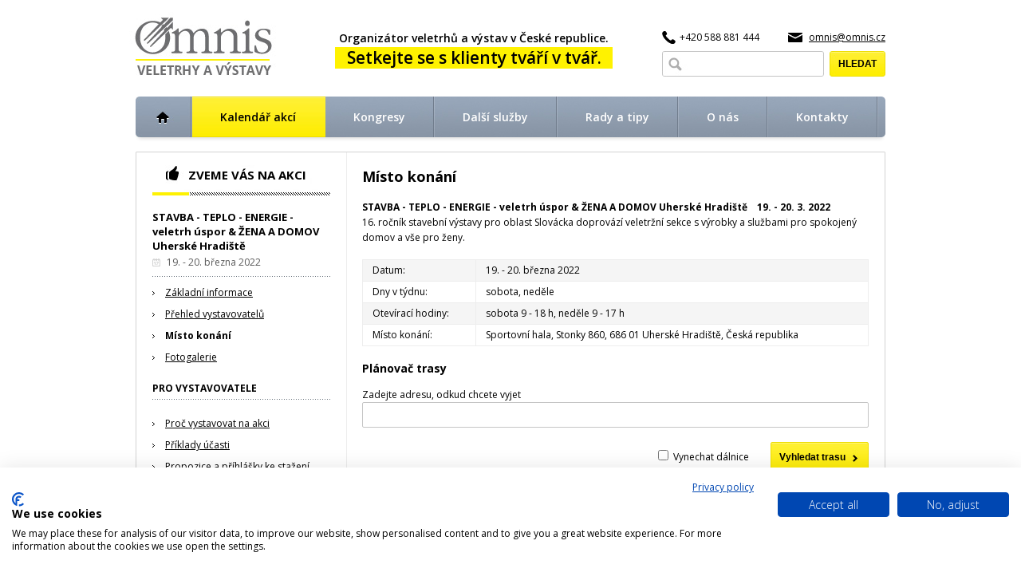

--- FILE ---
content_type: text/html; charset=utf-8
request_url: http://www.omnis.cz/akce/stavba-teplo-energie-veletrh-uspor-zena-a-domov-uh-184/misto-konani/
body_size: 5762
content:
<!DOCTYPE html PUBLIC "-//W3C//DTD XHTML 1.0 Transitional//EN" "http://www.w3.org/TR/xhtml1/DTD/xhtml1-transitional.dtd">
<html xmlns="http://www.w3.org/1999/xhtml" lang="cs">
<head>
    <script type="text/javascript">
        (function(c,l,a,r,i,t,y){
            c[a]=c[a]||function(){(c[a].q=c[a].q||[]).push(arguments)};
            t=l.createElement(r);t.async=1;t.src="https://www.clarity.ms/tag/"+i;
            y=l.getElementsByTagName(r)[0];y.parentNode.insertBefore(t,y);
        })(window, document, "clarity", "script", "tmbuur0kvc");
    </script>

<meta http-equiv="Content-Type" content="text/html; charset=utf-8" />
<title>Místo konání - STAVBA - TEPLO - ENERGIE - veletrh úspor &amp; ŽENA A DOMOV Uherské Hradiště - OMNIS Olomouc a.s.</title>
<meta name="author" content="Winternet s.r.o., sales@winet.cz" />
<meta name="robots" content="index,follow" />
<meta name="description" content="Trojměstí Uherské Hradiště, Staré Město a Kunovice + regiony Veselí nad Moravou, Uherský Brod, Luhačovice, Otrokovice – to je vydatný zdroj zájemců o stavbu a rekonstrukce. Stavíte, opravujete? Zastavte se, konzultujte, vyberte si nejlepšího dodavatele! je to zároveň i vydatný zdroj koupěchtivých zákaznic a zákazníků, kteří ocení právě vaši nabídku zboží." />
<meta name="keywords" content="STAVBA - TEPLO - ENERGIE - veletrh úspor &amp;amp; ŽENA A DOMOV Uherské Hradiště" />

<meta property="og:description" content="Trojměstí Uherské Hradiště, Staré Město a Kunovice + regiony Veselí nad Moravou, Uherský Brod, Luhačovice, Otrokovice – to je vydatný zdroj zájemců o stavbu a rekonstrukce. Stavíte, opravujete? Zastavte se, konzultujte, vyberte si nejlepšího dodavatele! je to zároveň i vydatný zdroj koupěchtivých zákaznic a zákazníků, kteří ocení právě vaši nabídku zboží." />
<base href="https://www.omnis.cz/" />
<meta name="HandheldFriendly" content="True" />
<meta name="MobileOptimized" content="320" />
<meta name="viewport" content="width=device-width, initial-scale=1.0, maximum-scale=1.0, user-scalable=no" />
<link rel="icon" type="image/ico" href="data/favicon.ico" />
<link type="text/css" rel="stylesheet" media="screen" href="./themes/www/screen.css" />
<link type="text/css" rel="stylesheet" media="print" href="./themes/www/print.css" />
<link rel="stylesheet" href="3rd/jquery/fancybox/jquery.fancybox-1.3.4.css" type="text/css" />
<!--[if lt IE 9]>
      <link rel="stylesheet" type="text/css" href="./themes/www/lt-ie9.css" />
<![endif]-->
  <script type="text/javascript">
             var dataLayer = dataLayer || []; // Google Tag Manager
        </script>
<!-- Google Tag Manager -->
<script>(function(w,d,s,l,i){w[l]=w[l]||[];w[l].push({'gtm.start':
new Date().getTime(),event:'gtm.js'});var f=d.getElementsByTagName(s)[0],
j=d.createElement(s),dl=l!='dataLayer'?'&l='+l:'';j.async=true;j.src=
'https://www.googletagmanager.com/gtm.js?id='+i+dl;f.parentNode.insertBefore(j,f);
})(window,document,'script','dataLayer','GTM-PJ4GDG');</script>
<!-- End Google Tag Manager --><script src="./3rd/jquery/jquery-1.7.2.min.js" type="text/javascript"></script>
<script src="./data/js/js.js" type="text/javascript"></script>
    <script type="text/javascript" src="3rd/cookie-law/cookie-law-1_4.js"></script>
    <script type="text/javascript">
      var cookieLaw = new WCookieLaw();
      cookieLaw.setBaseText("Na\u0161e str\u00e1nky pou\u017e\u00edvaj\u00ed cookies. Pokud budete na\u0161e str\u00e1nky nad\u00e1le pou\u017e\u00edvat, pova\u017eujeme to za za v\u00e1\u0161 souhlas s pou\u017e\u00edv\u00e1n\u00edm cookies na str\u00e1nk\u00e1ch. V\u00edce informac\u00ed o cookies a jejich nastaven\u00ed najdete <a href=\"zasady-pouzivani-souboru-cookie\/\">zde<\/a>. &nbsp; ");
      cookieLaw.setMoreLink('');
      cookieLaw.setMoreLinkUrl('');
      cookieLaw.setConfirmLink("OK");
      
      
      cookieLaw.draw();
    </script>
    
<script type="text/javascript">
  (function(i,s,o,g,r,a,m){i['GoogleAnalyticsObject']=r;i[r]=i[r]||function(){
  (i[r].q=i[r].q||[]).push(arguments)},i[r].l=1*new Date();a=s.createElement(o),
  m=s.getElementsByTagName(o)[0];a.async=1;a.src=g;m.parentNode.insertBefore(a,m)
  })(window,document,'script','\/\/www.google-analytics.com/analytics.js','ga');

  ga('create', 'UA-11116975-1', 'auto');
  ga('require', 'displayfeatures');
  ga('send', 'pageview');
</script><script src='https://www.google.com/recaptcha/api.js'></script></head>
<body class="">
    
<!-- Google Tag Manager (noscript) -->
<noscript><iframe src="https://www.googletagmanager.com/ns.html?id=GTM-PJ4GDG"
height="0" width="0" style="display:none;visibility:hidden"></iframe></noscript>
<!-- End Google Tag Manager (noscript) -->
<div class="hlavicka">

  <p class="logo">
    <a href="./"><img src="themes/www/logo.jpg" alt="Omnis Olomouc, a.s." width="184" height="86" /></a>
  </p> 
  <p class="slogan">
    <span class="text-1">Organizátor veletrhů a výstav v České republice.</span>
    <span class="text-2">Setkejte se s klienty tváří v tvář.</span>
  </p> 
  <p class="kontakt">
    <span class="telefon">+420 588 881 444</span>
    <a href="mailto:omnis@omnis.cz" class="email">omnis@omnis.cz</a>
  </p>
  <form action="vysledky-vyhledavani/" method="get">
  <p class="vyhledavani">
    <input type="hidden" name="MODUL" value = "www" />
    <input type="hidden" name="EVENT" value = "vyhledej" />
    <input type="text" name="fraze" size="30" class="text" />
    <input type="submit" value="Hledat" class="tlacitko" />
  </p>
  </form>
    </div>

<div class="menu">
<ul><li><a href="" class="domu" title="Úvodní stránka"><span>&nbsp;</span></a></li> <li><a href="akce/" class="aktivni"><span>Kalendář akcí</span></a></li><li><a href="kongresy/" class=""><span>Kongresy</span></a><ul><li><a href="kongresova-agentura/" class="uroven-1">Kongresová agentura</a></li><li><a href="co-nabizime/" class="uroven-1">Co nabízíme</a></li><li><a href="reference/" class="uroven-1">Reference</a></li><li><a href="kontakt/" class="uroven-1">Kontakt</a></li></ul></li><li><a href="dalsi-sluzby/" class=""><span>Další služby</span></a><ul><li><a href="pronajem-inventare/" class="uroven-1">Pronájem inventáře</a></li><li><a href="stavba-stanku/" class="uroven-1">Stavba stánků</a></li><li><a href="mobilni-hala/" class="uroven-1">Mobilní hala</a></li><li><a href="firemni-akce/" class="uroven-1">Firemní akce</a></li><li><a href="reklama-a-pr/" class="uroven-1">Reklama a PR</a></li></ul></li><li><a href="rady-a-tipy/" class=""><span>Rady a tipy</span></a><ul><li><a href="pro-vystavovatele/" class="uroven-1 podmenu">Pro vystavovatele</a><ul><li><a href="proc-vystavovat/" class="uroven-2">Proč vystavovat</a></li><li><a href="jak-vystavovat/" class="uroven-2">Jak vystavovat</a></li><li><a href="jak-radeji-ne/" class="uroven-2">Jak raději NE</a></li><li><a href="zaujalo-nas/" class="uroven-2">Zaujalo nás</a></li></ul></li><li><a href="pro-navstevniky/" class="uroven-1 podmenu">Pro návštěvníky</a><ul><li><a href="proc-navstivit-veletrh/" class="uroven-2">Proč navštívit veletrh</a></li><li><a href="rady-a-tipy-pro-navstevniky/" class="uroven-2">Rady a tipy pro návštěvníky</a></li></ul></li></ul></li><li><a href="o-nas/" class=""><span>O nás</span></a><ul><li><a href="o-firme/" class="uroven-1">O firmě</a></li><li><a href="co-delame-proc-a-jak/" class="uroven-1">Co děláme, proč a jak</a></li><li><a href="zakladni-obchodni-udaje/" class="uroven-1">Základní obchodní údaje</a></li><li><a href="kariera/" class="uroven-1">Kariéra</a></li><li><a href="ochrana-osobnich-udaju/" class="uroven-1">Ochrana osobních údajů</a></li></ul></li><li><a href="kontakty/" class=""><span>Kontakty</span></a><ul><li><a href="kontakty-na-akce/" class="uroven-1">Kontakty na akce</a></li><li><a href="vedeni/" class="uroven-1">Vedení</a></li></ul></li></ul>    
<div class="konec-obtekani"></div>
</div>

<div class="hlavni-blok">
<div class="hlavni-obsah">
<h1>Místo konání</h1>
<p>
<b>STAVBA - TEPLO - ENERGIE - veletrh úspor &amp; ŽENA A DOMOV Uherské Hradiště &nbsp;&nbsp; 19. - 20. 3. 2022</b><br/>
16. ročník stavební výstavy pro oblast Slovácka doprovází veletržní sekce s výrobky a službami pro spokojený domov a vše pro ženy.
</p>
<table class="ramecek" width="100%">
<tr>
<td>Datum:</td>
<td>19. - 20. března 2022</td>
</tr>
<tr>
<td>Dny v týdnu:</td>
<td>sobota, neděle</td>
</tr>
<tr>
<td class="nobr">Otevírací hodiny:</td>
<td>sobota 9 - 18 h, neděle 9 - 17 h</td>
</tr>
<tr>
<td>Místo konání:</td>
<td>Sportovní hala, Stonky 860, 686 01 Uherské Hradiště, Česká republika</td>
</tr>
</table>
<script type="text/javascript" src="https://api.mapy.cz/loader.js"></script>
<script type="text/javascript">Loader.load();</script>
<script type="text/javascript" src="data/js/seznam_mapy.js?20250324"></script>
<link rel="stylesheet" href="https://unpkg.com/leaflet@1.9.2/dist/leaflet.css" integrity="sha256-sA+zWATbFveLLNqWO2gtiw3HL/lh1giY/Inf1BJ0z14=" crossorigin="" />
<script src="https://unpkg.com/leaflet@1.9.2/dist/leaflet.js" integrity="sha256-o9N1jGDZrf5tS+Ft4gbIK7mYMipq9lqpVJ91xHSyKhg=" crossorigin=""></script>
  <script type="text/javascript">
  //<![CDATA[
  $(function() {
    initialize_mapy(
        49.0668796000,
        17.4708573000,
        "Sportovní hala",
        15,
        "googlemap_1"
      );
  });
  //]]>
  </script>
<h2>Plánovač trasy</h2>
<div class="planovac-trasy">
<form action="#" onsubmit="set_directions(49.0668796000, 17.4708573000, 1); return false;">
<p>
Zadejte adresu, odkud chcete vyjet <br />
<input type="text" class="adresa" id="planovac_start_1" name="planovac_start_1" value="" size="60" />
</p>
<p class="nastaveni">
<input type="checkbox" class="dalnice" name="avoid_highways_1" id="avoid_highways_1" value="" />
<label for="avoid_highways_1">Vynechat dálnice</label>
<input type="submit" class="tlacitko" id="planovac_vyhledej_1" value="Vyhledat trasu" />
</p>
</form>
<div class="googlemap-echo">
<div class="googlemap_hlaska" id="googlemap_hlaska_1"></div>
<div class="googlemap_route" id="googlemap_route_1"></div>
</div>
<h2>Mapa</h2>
<p><b>Sportovní hala, Stonky 860, 686 01 Uherské Hradiště, Česká republika</b></p>
<div class="mapa-kontakt" id="googlemap_1"></div>
</div>
</div>
<div class="submenu">
<div class="box">
<p class="nadpis-ok"><b>Zveme vás na akci</b></p>
<p class="akce-polozka">
<span class="nazev">STAVBA - TEPLO - ENERGIE - veletrh úspor &amp; ŽENA A DOMOV Uherské Hradiště</span><br /> 
<span class="kdy">19. - 20. března 2022</span>  
</p>
<ul>
<li><a class="" href="akce/stavba-teplo-energie-veletrh-uspor-zena-a-domov-uh-184/">Základní informace</a></li>
<li><a class="" href="akce/stavba-teplo-energie-veletrh-uspor-zena-a-domov-uh-184/vystavovatele/">Přehled vystavovatelů</a></li>
<li><a class="aktivni" href="akce/stavba-teplo-energie-veletrh-uspor-zena-a-domov-uh-184/misto-konani/">Místo konání</a></li>
<li><a class="" href="akce/stavba-teplo-energie-veletrh-uspor-zena-a-domov-uh-184/fotogalerie/">Fotogalerie</a></li>
</ul>
<p class="nadpis-2"><b>Pro vystavovatele</b></p>
<ul>
<li><a class="" href="akce/stavba-teplo-energie-veletrh-uspor-zena-a-domov-uh-184/proc-vystavovat/">Proč vystavovat na akci</a></li>
<li><a class="" href="akce/stavba-teplo-energie-veletrh-uspor-zena-a-domov-uh-184/priklady-ucasti/">Příklady účasti</a></li>
<li><a class="" href="akce/stavba-teplo-energie-veletrh-uspor-zena-a-domov-uh-184/propozice-a-prihlasky/">Propozice a příhlášky ke stažení</a></li>
<li><a class="" href="akce/stavba-teplo-energie-veletrh-uspor-zena-a-domov-uh-184/rady-a-tipy-pro-vystavovatele/">Rady a tipy</a></li>
<li><a class="" href="akce/stavba-teplo-energie-veletrh-uspor-zena-a-domov-uh-184/napiste-nam/">Chcete vystavovat? Napište nám!</a></li>
<li><a class="" href="akce/stavba-teplo-energie-veletrh-uspor-zena-a-domov-uh-184/preposlat-akci/">Přeposlat info o akci</a></li>
</ul>
<p class="nadpis-2"><b>Pro návštěvníky</b></p>
<ul>
<li><a class="" href="akce/stavba-teplo-energie-veletrh-uspor-zena-a-domov-uh-184/proc-prijit/">Proč přijít</a></li>
<li><a class="" href="akce/stavba-teplo-energie-veletrh-uspor-zena-a-domov-uh-184/doprovodny-program/">Doprovodný program</a></li>
<li><a class="" href="akce/stavba-teplo-energie-veletrh-uspor-zena-a-domov-uh-184/ke-stazeni/">Ke stažení</a></li>
<li><a class="" href="akce/stavba-teplo-energie-veletrh-uspor-zena-a-domov-uh-184/preposlat-pozvanku/">Přeposlat pozvánku známénu</a></li>
<li><a class="" href="akce/stavba-teplo-energie-veletrh-uspor-zena-a-domov-uh-184/zasilani-informaci/">Zasílání informací o akci</a></li>
<li><a class="" href="akce/stavba-teplo-energie-veletrh-uspor-zena-a-domov-uh-184/rady-a-tipy-pro-navstevniky/">Rady a tipy</a></li>
</ul>
</div>
<div class="linka"></div>
<div class="box">
<p class="nadpis-dalsi"><b>Další akce</b></p>
<p class="akce-polozka polozka-241">
<a href="akce/stavba-teplo-energie-veletrh-uspor-uherske-hradist-241/" class="nazev">STAVBA - TEPLO - ENERGIE - Veletrh úspor Uherské Hradiště</a><br /> 
<span class="kdy">14. - 15. března 2026</span> 
</p> 
<p class="akce-polozka polozka-242">
<a href="akce/stavotech-vse-pro-stavbu-olomouc-242/" class="nazev">STAVOTECH - Vše pro stavbu Olomouc</a><br /> 
<span class="kdy">19. - 21. března 2026</span> 
</p> 
<p class="hp-akce-dalsi">
<a href="akce/?typ=pripravovane" class="tlacitko-zlute-sipka-vpravo">Další akce</a>
</p>
<p class="hp-akce-dalsi">
<a href="akce/?typ=skoncene" class="tlacitko-sede-sipka-vpravo">Skončené akce</a>
</p>
</div>
<div class="linka"></div>
<div class="box">
<p class="nadpis-ok"><b>Doporučujeme</b></p>
<div class="banner" id="slideshow-doporucujeme">
<a href="akce/stavba-teplo-energie-veletrh-uspor-uherske-hradist-241/" title="STAVBA - TEPLO - ENERGIE - Veletrh úspor Uherské Hradiště"><img src="temp/data//comnis/akce/51997d1b940f272b0d0b54cfb3f28ef68a593fc1_221x181.png" alt="STAVBA - TEPLO - ENERGIE - Veletrh úspor Uherské Hradiště" /></a>
<a href="akce/stavotech-vse-pro-stavbu-olomouc-242/" title="STAVOTECH - Vše pro stavbu Olomouc"><img src="temp/data//comnis/akce/f0bcdc0ab272b81b3fa83cd597f35f02024acee6_221x181.png" alt="STAVOTECH - Vše pro stavbu Olomouc" /></a>
<a href="akce/elektromobilita-olomouc-250/" title="Elektromobilita Olomouc"><img src="temp/data//comnis/akce/c2bfb994cdd162b3e6acbc30aca4ca6c16c48790_221x181.jpg" alt="Elektromobilita Olomouc" /></a>
<a href="akce/stavba-teplo-energie-veletrh-uspor-litomysl-247/" title="STAVBA - TEPLO - ENERGIE - Veletrh úspor Litomyšl"><img src="temp/data//comnis/akce/ba38ccca200068627d4e89b150201860ceaffb6e_221x181.jpg" alt="STAVBA - TEPLO - ENERGIE - Veletrh úspor Litomyšl" /></a>
<a href="akce/stavba-teplo-energie-veletrh-uspor-pardubice-249/" title="STAVBA - TEPLO - ENERGIE - Veletrh úspor Pardubice"><img src="temp/data//comnis/akce/6edf1d35e0cddc6311954872b9407b4f1f45721f_221x181.jpg" alt="STAVBA - TEPLO - ENERGIE - Veletrh úspor Pardubice" /></a>
<a href="akce/stavba-teplo-energie-veletrh-uspor-zlin-248/" title="STAVBA - TEPLO - ENERGIE - Veletrh úspor Zlín"><img src="temp/data//comnis/akce/0ac91d1cb1e81f8384d3cfc98fbad7515ca532ff_221x181.jpg" alt="STAVBA - TEPLO - ENERGIE - Veletrh úspor Zlín" /></a>
<a href="akce/plzensky-veletrh-moderni-dum-a-byt-plzen-244/" title="PLZEŇSKÝ VELETRH - Moderní dům a byt Plzeň"><img src="temp/data//comnis/akce/92036e06c7a157d80da21811b5ca390fd4646912_221x181.png" alt="PLZEŇSKÝ VELETRH - Moderní dům a byt Plzeň" /></a>
<a href="akce/stavotech-moderni-dum-olomouc-245/" title="STAVOTECH - Moderní dům Olomouc"><img src="temp/data//comnis/akce/5989336925aa0c2bc9b8c4038db89bc831787ad5_221x181.jpg" alt="STAVOTECH - Moderní dům Olomouc" /></a>
</div>
</div>
  
</div>
<div class="konec-obtekani"></div>
</div>

<div class="paticka-menu">

<div class="polozka prvni">
    <p class="nadpis"><b>Omnis Olomouc a.s.</b></p>
    <ul>
      <li><a href="co-delame-proc-a-jak/">Co děláme, jak a proč</a></li>
      <li><a href="zakladni-obchodni-udaje/">Základní obchodní údaje</a></li>
      <li><a href="kariera/">Kariéra</a></li>
      <li><a href="kontakty/">Kontakty</a></li>
    </ul>
  </div> 

  <div class="polozka">
    <p class="nadpis"><b>Pro vystavovatele</b></p>
    <ul>
      <li><a href="akce/">Kalendář výstav a veletrhů</a></li>
      <li><a href="kontaktni-formular/">Zeptejte se manažerů akcí</a></li>
      <li><a href="pro-vystavovatele/">Rady a tipy pro vystavovatele</a></li>
    </ul>
  </div>

  
  <div class="polozka">
    <p class="nadpis"><b>Pro návštěvníky</b></p>
    <ul>
      <li><a href="proc-navstivit-veletrh/">Proč navštívit veletrh</a></li>
      <li><a href="rady-a-tipy-pro-navstevniky/">Rady a tipy pro návštěvníky</a></li>
    </ul>
  </div> 

  <div class="polozka">
    <p class="nadpis"><b>Kongresy a služby</b></p>
    <ul>
      <li><a href="kongresova-agentura/">Kongresová agentura</a></li>
      <li><a href="pronajem-inventare/">Pronájem inventáře</a></li>
      <li><a href="stavba-stanku/">Stavba stánků</a></li>
      <li><a href="mobilni-hala/">Mobilní hala</a></li>
    </ul>
  </div>
     
<div class="konec-obtekani"></div> 
</div>

<div class="paticka">
<div class="paticka-obsah">

  <p class="vlevo">
    © 2013 Omnis Olomouc a.s., všechna práva vyhrazena <br />
    Omnis Olomouc a.s., Horní Lán 10a, 779 00 Olomouc, Česká republika <br />
    tel.: +420 588 881 444, e-mail: <a href="mailto:omnis@omnis.cz">omnis@omnis.cz</a><br />
    <a href="zasady-pouzivani-souboru-cookie/">Zásady používání souborů cookie</a>
  </p>
  <p class="vpavo">
    <a href="mapa-webu/">Mapa webu</a> | 
    <a href="kontakty/">Kontakt</a> 
    <br />
    <a href="http://www.winternet.cz/e-business-reseni/">Tvorba e-business B2B</a>   Winternet 2007 - 2026     
        <div id="cards">
            <img src="/themes/www/visa1.png">
            <img src="/themes/www/mastercard1.png">
            <img src="/themes/www/visa2.png">
            <img src="/themes/www/mastercard2.png">
        </div>
  </p>
      
<div class="konec-obtekani"></div>   
</div> 
  
</div>
<script src="./3rd/jquery/jquery.dd.min.js" type="text/javascript"></script>
<script src="./3rd/jquery/jquery.cycle.all.min.js" type="text/javascript"></script>
<script src="./3rd/jquery/fancybox/jquery.mousewheel-3.0.4.pack.js" type="text/javascript"></script>
<script src="./3rd/jquery/fancybox/jquery.fancybox-1.3.4.pack.js" type="text/javascript"></script>
</body>
</html>


--- FILE ---
content_type: application/javascript
request_url: https://www.omnis.cz/data/js/seznam_mapy.js?20250324
body_size: 723
content:
/**
 *
 * @param lat
 * @param lng
 * @param nazev_bodu
 * @param zoom
 * @param id_mapy
 */
/*function initialize_mapy(lat, lng, nazev_bodu, zoom, id_mapy) {
    var center = SMap.Coords.fromWGS84(lng, lat);
    var m = new SMap(JAK.gel(id_mapy), center, zoom);
    m.addDefaultLayer(SMap.DEF_BASE).enable();
    m.addDefaultControls();

    var layer = new SMap.Layer.Marker();
    m.addLayer(layer);
    layer.enable();

    var options = {};
    var marker = new SMap.Marker(center, nazev_bodu, options);
    layer.addMarker(marker);
}*/
function initialize_mapy(lat, lng, nazev_bodu, zoom, id_mapy) {

    const API_KEY = 'EozrtkBq-frLnmBH5ZteC-dCN4lQ5gf-1mILcGodkAI';

    console.log(id_mapy);
    /*
    We create the map and set its initial coordinates and zoom.
    See https://leafletjs.com/reference.html#map
    */
    const map = L.map(id_mapy).setView([lat, lng], zoom);
    var marker = L.marker([lat, lng]).addTo(map);
    /*
    Then we add a raster tile layer with REST API Mapy.cz tiles
    See https://leafletjs.com/reference.html#tilelayer
    */
    L.tileLayer(`https://api.mapy.cz/v1/maptiles/basic/256/{z}/{x}/{y}?apikey=${API_KEY}`, {
        minZoom: 0,
        maxZoom: 19,
        attribution: '',
    }).addTo(map);

    /*
    We also require you to include our logo somewhere over the map.
    We create our own map control implementing a documented interface,
    that shows a clickable logo.
    See https://leafletjs.com/reference.html#control
    */
    const LogoControl = L.Control.extend({
        options: {
            position: 'bottomleft',
        },

        onAdd: function (map) {
            const container = L.DomUtil.create('div');
            const link = L.DomUtil.create('a', '', container);

            link.setAttribute('href', 'http://mapy.cz/');
            link.setAttribute('target', '_blank');
            link.innerHTML = '<img src="https://api.mapy.cz/img/api/logo.svg" />';
            L.DomEvent.disableClickPropagation(link);

            return container;
        },
    });

// finally we add our LogoControl to the map
    new LogoControl().addTo(map);
}

--- FILE ---
content_type: text/plain
request_url: https://www.google-analytics.com/j/collect?v=1&_v=j102&a=1634341560&t=pageview&_s=1&dl=http%3A%2F%2Fwww.omnis.cz%2Fakce%2Fstavba-teplo-energie-veletrh-uspor-zena-a-domov-uh-184%2Fmisto-konani%2F&ul=en-us%40posix&dt=M%C3%ADsto%20kon%C3%A1n%C3%AD%20-%20STAVBA%20-%20TEPLO%20-%20ENERGIE%20-%20veletrh%20%C3%BAspor%20%26%20%C5%BDENA%20A%20DOMOV%20Uhersk%C3%A9%20Hradi%C5%A1t%C4%9B%20-%20OMNIS%20Olomouc%20a.s.&sr=1280x720&vp=1280x720&_u=IGBAgEABAAAAACAAI~&jid=1930000684&gjid=174887528&cid=1037952824.1768963784&tid=UA-11116975-1&_gid=14321404.1768963784&_slc=1&z=620841197
body_size: -448
content:
2,cG-DNE34PNVQQ

--- FILE ---
content_type: application/javascript
request_url: https://www.omnis.cz/3rd/cookie-law/cookie-law-1_4.js
body_size: 992
content:
/**
 * @require jQuery 1.4.4-=
 */
function WCookieLaw ()
{
  this.idElement = 'cookie-law';
  this.baseText =  'Tento web používá k poskytování služeb, personalizaci reklam a analýze návštěvnosti, soubory cookie.<br />Používáním tohoto webu s tím souhlasíte.';
  this.confirmLink = 'Rozumím';
  this.moreLink = 'Více informaci';
  this.moreLinkUrl = '//www.google.com/intl/cs/policies/privacy/partners/';
  // prototypeing
  var This = this;
  /** setter */
  this.setIdElement = function(str)
  {
    this.idElement = str;
  };
  /** setter */
  this.setBaseText = function(str)
  {
    this.baseText = str;
  };
  /** setter */
  this.setConfirmLink = function(str)
  {
    this.confirmLink = str;
  };
  /** setter */
  this.setMoreLink = function(str)
  {
    this.moreLink = str;
  };
  /** setter */
  this.setMoreLinkUrl = function(url)
  {
    this.moreLinkUrl = url;
  };
  /**
   * funkce zobrazi obsahovy ramec napovedy pro danou stranku
   * @returns { Boolean }
   */
  this.draw = function()
  {
    jQuery(document).ready(function()
    {
      $('body').append('<div id="'+This.idElement+'" style="opacity:0; padding:8px 0;text-align:center;position:fixed;min-height:15px;z-index:999999;bottom:0;width:100%;background: rgb(230,230,230);box-shadow:0px -1px 3px rgb(135,135,135);color:#000;font-size:12px;">'+
              This.baseText+' <a class="'+This.idElement+'-ok" href="javascript:">'+This.confirmLink+'</a> '+
              ' &nbsp;&nbsp; <a target="_blank" href="'+This.moreLinkUrl+'">'+This.moreLink+'</a>'+
              '</div>');
      $('#'+This.idElement).hide();
      if (!This.getCookie(This.idElement))
      {
        $('#'+This.idElement).show().animate(
        {
          height: (parseInt($('#'+This.idElement).height())+1)+"px",
          opacity: 1.0,
          duration: 500
        });
      }
    });

    jQuery(document).bind('click', function(event)
    {
      if ($(event.target).hasClass(This.idElement+'-ok'))
      {
        if ($(event.target).attr('href') == '#')
        {
          return This.click();
        }
        else
        {
          This.click();
          return true;
        }
      }
      else
      {
       return true;
      }
    });

    return false;
  };
  /**
   *
   * @param {type} name
   * @returns {Boolean}
   */
  this.getCookie = function(name)
  {
    var ca = document.cookie.split(';');
    for(var i=0;i < ca.length;i++)
    {
      var c = ca[i];
      while (c.charAt(0)==' ') c = c.substring(1);
      if (c.indexOf(name) != -1) return true;
    }
    return null;
  };
  /**
   *
   * @returns {undefined}
   */
  this.click = function()
  {
    document.cookie = This.idElement+"; expires=Thu, 18 Dec 2029 12:00:00 UTC; path=/";
    $('#'+This.idElement).hide();
    return false;
  };
}

